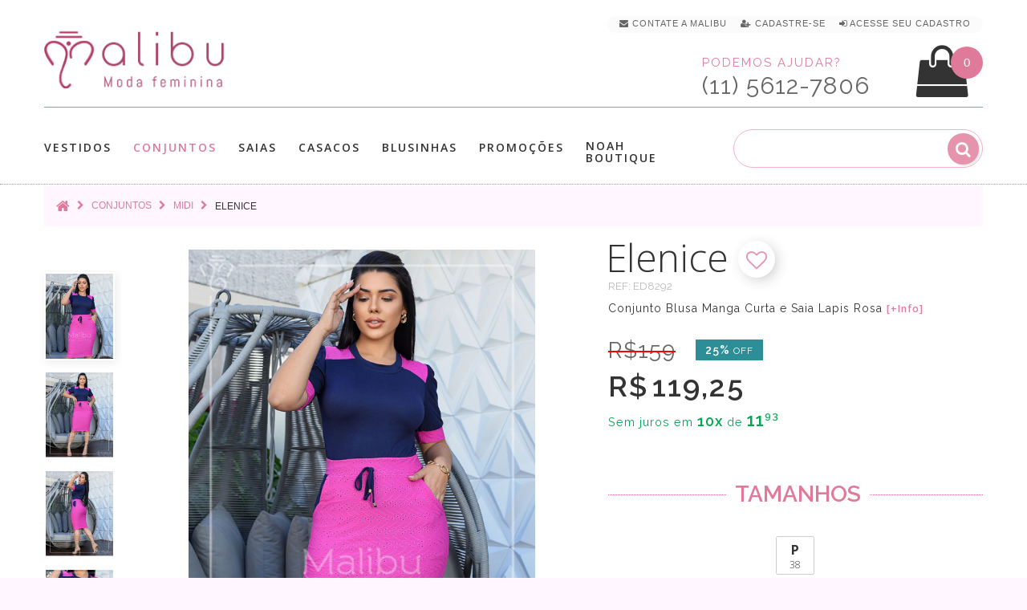

--- FILE ---
content_type: text/html; charset=utf-8
request_url: https://www.malibumodas.com.br/conjuntos/conjuntos-midi-moda-evangelica/elenice-conjunto-blusa-manga-curta-e-saia-lapis-rosa-chiclete
body_size: 16977
content:
<!DOCTYPE html>
<!--[if IE]><![endif]-->
<!--[if IE 8 ]>
<html dir="ltr" lang="pt-br" class="ie8"><![endif]-->
<!--[if IE 9 ]>
<html dir="ltr" lang="pt-br" class="ie9"><![endif]-->
<!--[if (gt IE 9)|!(IE)]><!-->
<html dir="ltr" lang="pt-br">
<!--<![endif]-->
<head>
    <meta charset="utf-8"/>
    <meta name="viewport" content="width=device-width, initial-scale=1, maximum-scale=1, user-scalable=0">

	
    <title>Elenice - Conjunto Blusa Manga Curta e Saia Lapis Rosa Chiclete |  Moda Evangelica </title>

	<script>var cdn_url='https://www.malibumodas.com.br';</script>
    <base href="https://www.malibumodas.com.br/"/>

	




			<link rel="canonical" href="https://www.malibumodas.com.br/elenice-conjunto-blusa-manga-curta-e-saia-lapis-rosa-chiclete" />

	
	
			<meta name="description" content="Elenice - Conjunto Blusa Manga Curta e Saia Lapis Rosa Chiclete no estilo moda evangélica, moda executiva e moda cristã modernas. Especialmente para você, mulher virtuosa."/>
	
    
	  <meta http-equiv="X-UA-Compatible" content="IE=edge">
    		<link href="https://www.malibumodas.com.br/image/catalog/favicon.png" rel="icon"/>
    
    		<meta property="og:site_name" content="Malibu" /><meta property="og:type" content="product" /><meta property="og:url" content="https://www.malibumodas.com.br/elenice-conjunto-blusa-manga-curta-e-saia-lapis-rosa-chiclete"/><meta property="og:image" content="https://www.malibumodas.com.br/image/cache/catalog/conjunto/Elenice/Elenice1-800x800.jpg" /><meta property="og:image:width" content="800"/><meta property="og:image:height" content="800"/><meta property="og:title" content="Conjunto Elenice"/><meta property="og:description" content="Conjunto Blusa Manga Curta e Saia Lapis Rosa | Moda Evangelica"/>    
		<!-- Google Tag Manager -->
		<script>(function(w,d,s,l,i){w[l]=w[l]||[];w[l].push({'gtm.start':
		new Date().getTime(),event:'gtm.js'});var f=d.getElementsByTagName(s)[0],
		j=d.createElement(s),dl=l!='dataLayer'?'&l='+l:'';j.async=true;j.src=
		'https://www.googletagmanager.com/gtm.js?id='+i+dl;f.parentNode.insertBefore(j,f);
		})(window,document,'script','dataLayer','GTM-WJVS8LD');</script>
		<!-- End Google Tag Manager -->


    <script src="https://www.malibumodas.com.br/catalog/view/javascript/jquery/jquery-2.1.1.min.js"></script>
    <link href="https://www.malibumodas.com.br/catalog/view/javascript/bootstrap/css/bootstrap.min.css" rel="stylesheet" media="screen"/>
    <script src="https://www.malibumodas.com.br/catalog/view/javascript/bootstrap/js/bootstrap.min.js"></script>
 <!--   <script src="https://www.malibumodas.com.br/catalog/view/javascript/jquery/datetimepicker/moment_bootstrap-datetimepicker.min.js"></script>-->
    <link href="https://www.malibumodas.com.br/catalog/view/javascript/jquery/owl-carousel/owl.carousel.css" rel="stylesheet">
	<link href="https://www.malibumodas.com.br/catalog/view/theme/theme633/stylesheet/magnificent.css" rel="stylesheet">
    <link href="https://www.malibumodas.com.br/catalog/view/theme/theme633/js/jquery.bxslider/jquery.bxslider.css" rel="stylesheet">
    <link href="https://www.malibumodas.com.br/catalog/view/theme/theme633/js/fancybox/jquery.fancybox.css" rel="stylesheet">

            <link href="catalog/view/javascript/jquery/magnific/magnific-popup.css" type="text/css" rel="stylesheet"
              media="screen"/>
            <link href="catalog/view/javascript/jquery/datetimepicker/bootstrap-datetimepicker.min.css" type="text/css" rel="stylesheet"
              media="screen"/>
    
    <script src="https://www.malibumodas.com.br/catalog/view/theme/theme633/js/common.js"></script>
    <script src="https://www.malibumodas.com.br/catalog/view/javascript/jquery/owl-carousel/owl.carousel.min.js"></script>


    <!--custom script-->
                        <script src="catalog/view/javascript/jquery/magnific/jquery.magnific-popup.min.js"></script>
                                <script src="catalog/view/javascript/jquery/datetimepicker/moment.js"></script>
                                <script src="catalog/view/javascript/jquery/datetimepicker/bootstrap-datetimepicker.min.js"></script>
            
    <script src="https://www.malibumodas.com.br/catalog/view/theme/theme633/js/device-jquery.mask.min.js"></script>


        <link href="https://www.malibumodas.com.br/catalog/view/theme/theme633/stylesheet/stylesheet.css" rel="stylesheet">

</head>
<body class="product-product-2269">

<!-- Google Tag Manager (noscript) -->
<noscript><iframe src="https://www.googletagmanager.com/ns.html?id=GTM-WJVS8LD"
height="0" width="0" style="display:none;visibility:hidden"></iframe></noscript>
<!-- End Google Tag Manager (noscript) -->

<p id="gl_path" class="hidden">theme633</p>
<div id="page">
    <header>
        <div class="container">
            <nav id="top-links" class="nav toggle-wrap">

                <a class="visible-xs toggle" href='#' title="Lista de looks favoritos"  style="margin-right: 7px;"><img src="https://www.malibumodas.com.br/image/catalog/mobile_top_heart.svg" alt="Lista de looks favoritos" style="width: 34px;"></a>
				<span class="wish-counter" style='top:-49px;'>0</span>


                <ul class="toggle_cont" style="padding: 0px 15px 5px 15px;background: #fbfbfb">

					<li class="hidden-xs"> <a href="/contato" title="Contate a Malibu" > <i class="fa fa-envelope"></i> <span>Contate a Malibu</span></a></li>


					
						<li> <a href="/cadastro" title="Cadastre-se" rel="nofollow"><i class="fa fa-user-plus"></i> <span>Cadastre-se</span></a> </li>
						<li> <a href="/login" title="Acesse seu Cadastro" rel="nofollow"><i class="fa fa-sign-in"></i> <span>Acesse seu Cadastro</span></a> </li>                    

					

					
					
					<li id="head_checkout_block" class="hidden-xs" style="display: none;"> <a href="https://www.malibumodas.com.br/index.php?route=checkout/checkout" title="Finalizar pedido atual" id="head_checkout" style="display: inline;"> <i class="fa fa-check checkout_link"></i> <span class="checkout_link">Finalizar pedido atual </span> </a>&nbsp;</li>

                </ul>
            </nav>

			<div class="button-top">
											</div>

			</div>
              <div class="container header_push">
                <div id="logo" class="logo">
                    
                        <h1><a href="/" title='Moda Evangelica'><img src="https://www.malibumodas.com.br/image/catalog/logo-home3.png" alt="Moda Evangelica" class="img-responsive" height="75" width="232"></a></h1>
                                    </div>

				

<div class="box-cart">
	  <script>cart_items_ch = new Array();</script>

<div id="cart"  data-toggle="tooltip" title="Ver Looks na Sacola" class="cart toggle-wrap">

	<button type="button" data-loading-text="Carregando..." class="toggle" id="cart_bt">
		<i class="fa fa-shopping-bag"></i>
		<strong>Sacola de Compras</strong>
		<span id="cart-total" class="cart-total">0 item(s) - 0.00</span>
		<span id="cart-total2" class="cart-total2">0</span>	</button>

	<img src="https://www.malibumodas.com.br/image/catalog/mobile_top_shopping-bag.svg" alt="Sacola de compras" class="shopping-bag-img visible-xs">

	<div class="pull-right toggle_cont">
	<ul>
		<li>
	  <div class="text-center cart_empty" >Sacola de Compras vazía</div>
	</li>
	  </ul>

  </div>
</div>
</div>

	<script>

			if(document.getElementById("cart-total2") != null) {

				if(document.getElementById("cart-total2").innerHTML >=1 && (location.href.indexOf('checkout/checkout') <=0 && location.href.indexOf('payment/pagseguro') <= 0 )) 
					document.getElementById("head_checkout_block").style.display='inline';
				
			}

	</script>

				<div class="phone hidden-xs" >
					<p><span class="phone_text number_font">Podemos ajudar?</span><BR><span class="phone_number number_font" id="contact_phone_link_header">(11) 5612-7806</span></p>
				</div>

				<hr>
            </div>
			
		<div id="stuck" class="stuck-menu">
			<div class="container">	
							<div id="tm_menu" class="nav__primary">
						<ul class="menu">
<li>
<a href="https://www.malibumodas.com.br/vestidos" title='Vestidos'>Vestidos</a>
<ul>
<li>
<a href="https://www.malibumodas.com.br/vestidos-jeans-moda-evangelica" title='Jeans'>Jeans</a>
</li>
<li>
<a href="https://www.malibumodas.com.br/vestidos-renda-moda-evangelica" title='Renda'>Renda</a>
</li>
<li>
<a href="https://www.malibumodas.com.br/vestidos-tubinho-moda-evangelica" title='Tubinho'>Tubinho</a>
</li>
<li>
<a href="https://www.malibumodas.com.br/vestidos-longo-moda-evangelica" title='Longo'>Longo</a>
</li>
<li>
<a href="https://www.malibumodas.com.br/vestidos-midi-moda-executiva" title='Midi'>Midi</a>
</li>
<li>
<a href="https://www.malibumodas.com.br/vestidos-gode-moda-evangelica" title='Godê'>Godê</a>
</li>
<li>
<a href="https://www.malibumodas.com.br/vestidos-sino-moda-evangelica" title='Sino'>Sino</a>
</li>
<li>
<a href="https://www.malibumodas.com.br/vestidos-evase-moda-evangelica" title='Evasê'>Evasê</a>
</li>
<li>
<a href="https://www.malibumodas.com.br/Salopetes-moda-evangelica" title='Salopete'>Salopete</a>
</li>

</ul>

</li>
<li>
<a href="https://www.malibumodas.com.br/conjuntos" class="active" title='Conjuntos'>Conjuntos</a>
<ul>
<li>
<a href="https://www.malibumodas.com.br/conjunto-saia-Longa" title='Longa'>Longa</a>
</li>
<li>
<a href="https://www.malibumodas.com.br/conjuntos-midi-moda-evangelica" class="active" title='Midi'>Midi</a>
</li>
<li>
<a href="https://www.malibumodas.com.br/conjuntos-lapis-moda-crista" title='Lápis'>Lápis</a>
</li>
<li>
<a href="https://www.malibumodas.com.br/conjuntos-gode-moda-executiva" title='Godê'>Godê</a>
</li>
<li>
<a href="https://www.malibumodas.com.br/blusinhas-conjuntos-jeans-moda-evangelica" title='Jeans'>Jeans</a>
</li>
<li>
<a href="https://www.malibumodas.com.br/conjuntos-sino-moda-evangelica" title='Sino'>Sino</a>
</li>
<li>
<a href="https://www.malibumodas.com.br/conjuntos-evase-moda-evangelica" title='Evasê'>Evasê</a>
</li>
<li>
<a href="https://www.malibumodas.com.br/conjuntos-jardineira-moda-evangelica" title='Salopete'>Salopete</a>
</li>

</ul>

</li>
<li>
<a href="https://www.malibumodas.com.br/saias" title='Saias'>Saias</a>
<ul>
<li>
<a href="https://www.malibumodas.com.br/saias-midi-moda-evangelica" title='Midi'>Midi</a>
</li>
<li>
<a href="https://www.malibumodas.com.br/index.php?route=product/category&amp;path=111" title='Evasê'>Evasê</a>
</li>
<li>
<a href="https://www.malibumodas.com.br/saias-gode-moda-evangelica" title='Godê'>Godê</a>
</li>
<li>
<a href="https://www.malibumodas.com.br/saias-lapis-roupa-evangelica" title='Lapis'>Lapis</a>
</li>
<li>
<a href="https://www.malibumodas.com.br/saias-sino-moda-executiva" title='Sino'>Sino</a>
</li>
<li>
<a href="https://www.malibumodas.com.br/saias-longa-moda-evangelica" title='Longa'>Longa</a>
</li>
<li>
<a href="https://www.malibumodas.com.br/saias-jeans-moda-evangelica" title='Jeans'>Jeans</a>
</li>

</ul>

</li>
<li>
<a href="https://www.malibumodas.com.br/casacos" title='Casacos'>Casacos</a>
<ul>
<li>
<a href="https://www.malibumodas.com.br/colete-roupas-evangelicas" title='Colete'>Colete</a>
</li>
<li>
<a href="https://www.malibumodas.com.br/casacos-blazers-roupas-evangelicas" title='Blazer'>Blazer</a>
</li>
<li>
<a href="https://www.malibumodas.com.br/casacos-jaqueta-roupas-evangelicas" title='Jaqueta'>Jaqueta</a>
</li>

</ul>

</li>
<li>
<a href="https://www.malibumodas.com.br/blusinhas" title='Blusinhas'>Blusinhas</a>
<ul>
<li>
<a href="https://www.malibumodas.com.br/blusinhas-manga-curta-moda-executiva" title='Manga curta'>Manga curta</a>
</li>
<li>
<a href="https://www.malibumodas.com.br/blusinhas-manga-longa-moda-evangelica" title='Manga longa'>Manga longa</a>
</li>
<li>
<a href="https://www.malibumodas.com.br/blusinhas-camisa-moda-evangelica" title='Camisa'>Camisa</a>
</li>

</ul>

</li>
<li>
<a href="https://www.malibumodas.com.br/Promocoes" title='Promoções'>Promoções</a>

</li>
<li>
<a href="https://www.malibumodas.com.br/Noah Boutique" title='Noah Boutique'>Noah Boutique</a>

</li>

</ul>
						<div class="clear">
					</div>
				</div>
						<div id="search" class="search">
	<input type="text" name="search" value="" placeholder="" style="background:none;" autocomplete="off"  /><input type="checkbox" name="description" value="1" id="description1" style="display:none" checked><button type="button" class="button-search"><i class="fa fa-search"></i></button>
</div>			</div>
        </div>

                    <div class="container">
                <div id="menu-gadget" class="menu-gadget" >
                    <ul class="menu">
<li>
<a href="https://www.malibumodas.com.br/vestidos" title='Vestidos'>Vestidos</a>
<ul>
<li>
<a href="https://www.malibumodas.com.br/vestidos-jeans-moda-evangelica" title='Jeans'>Jeans</a>
</li>
<li>
<a href="https://www.malibumodas.com.br/vestidos-renda-moda-evangelica" title='Renda'>Renda</a>
</li>
<li>
<a href="https://www.malibumodas.com.br/vestidos-tubinho-moda-evangelica" title='Tubinho'>Tubinho</a>
</li>
<li>
<a href="https://www.malibumodas.com.br/vestidos-longo-moda-evangelica" title='Longo'>Longo</a>
</li>
<li>
<a href="https://www.malibumodas.com.br/vestidos-midi-moda-executiva" title='Midi'>Midi</a>
</li>
<li>
<a href="https://www.malibumodas.com.br/vestidos-gode-moda-evangelica" title='Godê'>Godê</a>
</li>
<li>
<a href="https://www.malibumodas.com.br/vestidos-sino-moda-evangelica" title='Sino'>Sino</a>
</li>
<li>
<a href="https://www.malibumodas.com.br/vestidos-evase-moda-evangelica" title='Evasê'>Evasê</a>
</li>
<li>
<a href="https://www.malibumodas.com.br/Salopetes-moda-evangelica" title='Salopete'>Salopete</a>
</li>

</ul>

</li>
<li>
<a href="https://www.malibumodas.com.br/conjuntos" class="active" title='Conjuntos'>Conjuntos</a>
<ul>
<li>
<a href="https://www.malibumodas.com.br/conjunto-saia-Longa" title='Longa'>Longa</a>
</li>
<li>
<a href="https://www.malibumodas.com.br/conjuntos-midi-moda-evangelica" class="active" title='Midi'>Midi</a>
</li>
<li>
<a href="https://www.malibumodas.com.br/conjuntos-lapis-moda-crista" title='Lápis'>Lápis</a>
</li>
<li>
<a href="https://www.malibumodas.com.br/conjuntos-gode-moda-executiva" title='Godê'>Godê</a>
</li>
<li>
<a href="https://www.malibumodas.com.br/blusinhas-conjuntos-jeans-moda-evangelica" title='Jeans'>Jeans</a>
</li>
<li>
<a href="https://www.malibumodas.com.br/conjuntos-sino-moda-evangelica" title='Sino'>Sino</a>
</li>
<li>
<a href="https://www.malibumodas.com.br/conjuntos-evase-moda-evangelica" title='Evasê'>Evasê</a>
</li>
<li>
<a href="https://www.malibumodas.com.br/conjuntos-jardineira-moda-evangelica" title='Salopete'>Salopete</a>
</li>

</ul>

</li>
<li>
<a href="https://www.malibumodas.com.br/saias" title='Saias'>Saias</a>
<ul>
<li>
<a href="https://www.malibumodas.com.br/saias-midi-moda-evangelica" title='Midi'>Midi</a>
</li>
<li>
<a href="https://www.malibumodas.com.br/index.php?route=product/category&amp;path=111" title='Evasê'>Evasê</a>
</li>
<li>
<a href="https://www.malibumodas.com.br/saias-gode-moda-evangelica" title='Godê'>Godê</a>
</li>
<li>
<a href="https://www.malibumodas.com.br/saias-lapis-roupa-evangelica" title='Lapis'>Lapis</a>
</li>
<li>
<a href="https://www.malibumodas.com.br/saias-sino-moda-executiva" title='Sino'>Sino</a>
</li>
<li>
<a href="https://www.malibumodas.com.br/saias-longa-moda-evangelica" title='Longa'>Longa</a>
</li>
<li>
<a href="https://www.malibumodas.com.br/saias-jeans-moda-evangelica" title='Jeans'>Jeans</a>
</li>

</ul>

</li>
<li>
<a href="https://www.malibumodas.com.br/casacos" title='Casacos'>Casacos</a>
<ul>
<li>
<a href="https://www.malibumodas.com.br/colete-roupas-evangelicas" title='Colete'>Colete</a>
</li>
<li>
<a href="https://www.malibumodas.com.br/casacos-blazers-roupas-evangelicas" title='Blazer'>Blazer</a>
</li>
<li>
<a href="https://www.malibumodas.com.br/casacos-jaqueta-roupas-evangelicas" title='Jaqueta'>Jaqueta</a>
</li>

</ul>

</li>
<li>
<a href="https://www.malibumodas.com.br/blusinhas" title='Blusinhas'>Blusinhas</a>
<ul>
<li>
<a href="https://www.malibumodas.com.br/blusinhas-manga-curta-moda-executiva" title='Manga curta'>Manga curta</a>
</li>
<li>
<a href="https://www.malibumodas.com.br/blusinhas-manga-longa-moda-evangelica" title='Manga longa'>Manga longa</a>
</li>
<li>
<a href="https://www.malibumodas.com.br/blusinhas-camisa-moda-evangelica" title='Camisa'>Camisa</a>
</li>

</ul>

</li>
<li>
<a href="https://www.malibumodas.com.br/Promocoes" title='Promoções'>Promoções</a>

</li>
<li>
<a href="https://www.malibumodas.com.br/Noah Boutique" title='Noah Boutique'>Noah Boutique</a>

</li>

</ul>
                </div>
            </div>
        
        

		<script>

			var customer_first_name='',
				customer_mail = '',
				customer_id = '',
				customer_phone = '';

		</script>


		<script>

			function initFreshChat() {

				window.fcWidget.init({
					config: {"disableNotifications": true},
					token: "4ffe5a42-479d-4cd8-8866-d2b6515f9956",
					host: "https://wchat.freshchat.com"});


				window.fcWidget.user.setProperties({
					firstName: customer_first_name,
					email: customer_mail,
					phone: customer_phone,
					phoneCountry: 55,
					setExternalId: customer_id
					//	  "plan": "Estate",
					//	  "status": "Active",
					//	  "Last Payment": "12th August"
				});


	/*
				window.fcWidget.user.clear().then(function() {
				  console.log('User cleared');
				  }, function() {
					console.log("User Not cleared");
				  });
	*/
			}


			function initialize(i,t){
				var e;i.getElementById(t)?initFreshChat():((e=i.createElement("script")).id=t,e.async=!0,e.src="https://wchat.freshchat.com/js/widget.js",e.onload=initFreshChat,i.head.appendChild(e))
			}


			function initiateCall(){
				initialize(document,"freshchat-js-sdk")
			}

				window.addEventListener ? window.addEventListener("load",initiateCall,!1) : window.attachEvent("load",initiateCall,!1);



		</script>



<!--
				<div class="visible-xs" style="position:fixed;right:10px;bottom:10px;z-index:99;opacity:0.85">
					<a href="javascript:if(confirm('Enviar um whatsapp para a Malibu?')){location.href='https://api.whatsapp.com/send?text=Ola%2C&phone=551156127806'}" id="phone_link_m" title='Enviar um Whatsapp para a Malibu'><img src="https://www.malibumodas.com.br/image/catalog/whatsapp_icon.svg" alt='Envia um Whatsapp para a Malibu' style="width: 40px; height: 40px"/></a>
				</div>
-->

  </header>


<script>

	dataLayer.push({'product-id':'[\'2269\']'});
	dataLayer.push({'product-id-g':'2269'});
	dataLayer.push({'product-name':'Elenice'});
	dataLayer.push({'product-price':'159.00'});


</script>


<div class="container">

    <ul class="breadcrumb" itemscope itemtype="http://schema.org/BreadcrumbList">
                    <li itemprop="itemListElement" itemscope itemtype="http://schema.org/ListItem">
                <a itemprop="item"  href="https://www.malibumodas.com.br/index.php?route=common/home"><i class="fa fa-home"></i></a>
				<meta itemprop="name" content="Home" />
				<meta itemprop="position" content="1" />
            </li>
                    <li itemprop="itemListElement" itemscope itemtype="http://schema.org/ListItem">
                <a itemprop="item"  href="https://www.malibumodas.com.br/conjuntos">Conjuntos</a>
				<meta itemprop="name" content="Conjuntos" />
				<meta itemprop="position" content="2" />
            </li>
                    <li itemprop="itemListElement" itemscope itemtype="http://schema.org/ListItem">
                <a itemprop="item"  href="https://www.malibumodas.com.br/conjuntos/conjuntos-midi-moda-evangelica">Midi</a>
				<meta itemprop="name" content="Midi" />
				<meta itemprop="position" content="3" />
            </li>
                    <li itemprop="itemListElement" itemscope itemtype="http://schema.org/ListItem">
                <a itemprop="item"  href="https://www.malibumodas.com.br/conjuntos/conjuntos-midi-moda-evangelica/elenice-conjunto-blusa-manga-curta-e-saia-lapis-rosa-chiclete">Elenice</a>
				<meta itemprop="name" content="Elenice" />
				<meta itemprop="position" content="4" />
            </li>
            </ul>

    <div class="row">
        
        



        <div class="col-sm-12 product_page" id="content" itemscope itemtype="http://schema.org/Product">		
		<link itemprop="url" href='https://www.malibumodas.com.br/elenice-conjunto-blusa-manga-curta-e-saia-lapis-rosa-chiclete' />

			<div class="row product-content-columns">
                <!-- Content left -->
                <div class="col-lg-7 product_page-left">
                    <!-- product image -->

					<a href="javascript:wishlist.add('2269');" id="wish_show_link2" class="product-others product-others-icon" data-toggle="tooltip" title="Adicionar aos Looks Favoritos" style="position: absolute;z-index: 98;right: 25px; top: 10px;display:none"><i class="fa fa-heart-o gtm_add_wish" onclick="$(this).removeClass('fa-heart-o');$(this).addClass('fa-heart')"></i></a>


					<a href="javascript:show_video();" class="product-others product-others-icon" data-toggle="tooltip" title="Ver v&iacute;deo" id="video_show_link2" style="display:none;position: absolute;z-index: 99;right: 25px; top: 60px;"><i class="fa fa-video-camera"></i></a>

                    <div id="default_gallery" class="product-gallery">
                                                                                    <div class="image-thumb">
                                    <ul id="image-additional" class="image-additional">

                                        
                                            <li>
                                                <a href="#" title="Foto do produto" data-image="https://www.malibumodas.com.br/image/cache/catalog/conjunto/Elenice/Elenice1-800x800.jpg">
                                                    <img src="https://www.malibumodas.com.br/image/cache/catalog/conjunto/Elenice/Elenice1-800x800.jpg" alt="Foto do produto" class="thumb-imgs" style="padding:2px">
                                                </a>
                                            </li>

                                        
                                        
                                            <li>
                                                <a href="#" title="Foto do produto" data-image="https://www.malibumodas.com.br/image/cache/catalog/conjunto/Elenice/Elenice2-800x800.jpg">
                                                    <img src="https://www.malibumodas.com.br/image/cache/catalog/conjunto/Elenice/Elenice2-150x188.jpg" alt="Foto do produto" class="thumb-imgs" style="padding:2px"></a>
                                            </li>

                                        
                                            <li>
                                                <a href="#" title="Foto do produto" data-image="https://www.malibumodas.com.br/image/cache/catalog/conjunto/Elenice/Elenice4-800x800.jpg">
                                                    <img src="https://www.malibumodas.com.br/image/cache/catalog/conjunto/Elenice/Elenice4-150x188.jpg" alt="Foto do produto" class="thumb-imgs" style="padding:2px"></a>
                                            </li>

                                        
                                            <li>
                                                <a href="#" title="Foto do produto" data-image="https://www.malibumodas.com.br/image/cache/catalog/conjunto/Elenice/Elenice5-800x800.jpg">
                                                    <img src="https://www.malibumodas.com.br/image/cache/catalog/conjunto/Elenice/Elenice5-150x188.jpg" alt="Foto do produto" class="thumb-imgs" style="padding:2px"></a>
                                            </li>

                                        
                                            <li>
                                                <a href="#" title="Foto do produto" data-image="https://www.malibumodas.com.br/image/cache/catalog/conjunto/Elenice/Elenice3-800x800.jpg">
                                                    <img src="https://www.malibumodas.com.br/image/cache/catalog/conjunto/Elenice/Elenice3-150x188.jpg" alt="Foto do produto" class="thumb-imgs" style="padding:2px"></a>
                                            </li>

                                        
                                    </ul>
                                </div>
                            

<!--PRODUCT IMAGES-->
                            
								<div id="product-image" class="product-image">

                                    <div class="magnificent-wrap">
                                        <div class="magnificent" data-magnificent="product-image">
                                            <div class="polaroid">
                                                <div class="inner">
                                                    <img src="https://www.malibumodas.com.br/image/cache/catalog/conjunto/Elenice/Elenice1-800x800.jpg" alt="Elenice"/>
                                                </div>
                                            </div>
                                        </div>
                                    </div>

                                    <div class="magnificent-viewport-wrap">
                                        <div data-magnificent-viewport="product-image">
                                            <div class="inner">
                                                <img itemprop="image" src="https://www.malibumodas.com.br/image/cache/catalog/conjunto/Elenice/Elenice1-800x800.jpg" alt="Elenice"/>
                                            </div>
                                        </div>
                                    </div>

                                    <script class="source">
                                        $(function () {
                                            $('#product-image [data-magnificent]').magnificent();
                                        });
                                    </script>
                                </div>
                                                                        </div>


                    
                                
						<div id="full_gallery" itemscope itemtype="http://schema.org/ImageGallery">

						  <meta itemprop="image" content="https://www.malibumodas.com.br/image/cache/catalog/conjunto/Elenice/Elenice1-800x800.jpg">

                            <ul id="gallery">
                                                                    <li>
										<a href="https://www.malibumodas.com.br/image/cache/catalog/conjunto/Elenice/Elenice1-800x800.jpg" data-something="something" data-another-thing="anotherthing"></a>
										<img src="https://www.malibumodas.com.br/image/cache/catalog/conjunto/Elenice/Elenice1-800x800.jpg" title="Elenice" alt="Elenice"/>
                                    </li>
                                                                    <li>
										<img itemprop="thumbnailUrl" src="https://www.malibumodas.com.br/image/cache/catalog/conjunto/Elenice/Elenice2-800x800.jpg" alt="Elenice"/>
                                    </li>
                                                                    <li>
										<img itemprop="thumbnailUrl" src="https://www.malibumodas.com.br/image/cache/catalog/conjunto/Elenice/Elenice4-800x800.jpg" alt="Elenice"/>
                                    </li>
                                                                    <li>
										<img itemprop="thumbnailUrl" src="https://www.malibumodas.com.br/image/cache/catalog/conjunto/Elenice/Elenice5-800x800.jpg" alt="Elenice"/>
                                    </li>
                                                                    <li>
										<img itemprop="thumbnailUrl" src="https://www.malibumodas.com.br/image/cache/catalog/conjunto/Elenice/Elenice3-800x800.jpg" alt="Elenice"/>
                                    </li>
                                
                            </ul>
						</div>

						
					  					</div>




<!-- Content right -->
                <div class="col-lg-5 product_page-right">
                    <div class="general_info product-info">
						<div class="product-title" style="display:inline"><span itemprop="name">Elenice</span> 


							<a href="javascript:wishlist.add('2269');" class="product-others product-others-icon" data-toggle="tooltip"  id="wish_show_link" title="Adicionar aos Looks Favoritos" style="position:relative;top:5px;display:none"><i class="fa fa-heart-o gtm_add_wish" onclick="$(this).removeClass('fa-heart-o');$(this).addClass('fa-heart')" style="position: relative;left: 0px;top: -5px;"></i></a>

							<a href="javascript:show_video();" class="product-others product-others-icon" data-toggle="tooltip" title="Ver v&iacute;deo" id="video_show_link" style="display:none;position:relative;top:5px;"><i class="fa fa-video-camera" style="position: relative;left: 0px;top: -5px;"></i></a>


						</div>

						<script>product_name='Elenice'</script>

						 <div class="product-details">
							<div class="text_small number_font" style="letter-spacing:0px;color:#bababa" >REF: <span itemprop="sku">ED8292</span></div>
							<meta itemprop="productID" content="2269" />
							<meta itemprop="brand" content="Malibu">
							<meta itemprop="description" content="Esse lindo conjunto é composto por 2 peças, a blusinha é manga curta e confeccionada em tecido malha suede, a saia é no estilo lápis com comprimento no joelho, confeccionada em tecido malha laise, possui um charme de cordão na cintura e bolsos laterais em 2 composição de cores (Azul Marinho com Rosa Chiclete)." />

							<div class="model_description number_font">Conjunto Blusa Manga Curta e Saia Lapis Rosa 
							<a href="javascript:show_sizes(1);" class="product-btn-add product-others text_question" data-toggle="tooltip" title="Ver mais informa&ccedil;&otilde;es">[+Info]</a></div>


																	<div class="price-section" style="margin-top:30px;" itemprop="offers" itemscope itemtype="http://schema.org/Offer">


										<meta itemprop="price" content = "119.25">
										<meta itemprop="priceCurrency" content="BRL">
										<meta itemprop="availability" content="http://schema.org/OutOfStock"/>
										<meta itemprop="itemCondition" content="http://schema.org/NewCondition" />
										<meta itemprop="url" content="https://www.malibumodas.com.br/elenice-conjunto-blusa-manga-curta-e-saia-lapis-rosa-chiclete">


											<span class="price-old-line"><span class="price-old" style="margin:0px 10px 0px 0px;font-size:28px; position:relative; top:2px;">R$159</span></span> <span style="padding: 5px 12px 5px 12px; margin-left: 10px; background: #2d8e98; font-size: 14px;font-weight: 600; color: #FFF;position: relative; top: -3px;" class="number_font">25% <span style='font-size:12px;font-weight:400;'>OFF</span></span><BR><BR>
											<span class="prod-price">R$<b style='font-size: 12px;'> </b>119,25</span> 

											<p style="font-size:90%;margin-top:12px;color: #00a650;" class="money-amount">


											Sem juros em <span style="font-size:18px;font-weight:600">10x</span> de <span style="font-size:22px;font-weight:600;">11,93</span>

											</p><BR><BR>


									 </div>


								
							</div>

															<div style="margin-bottom:10px; text-align:center">

									<span class="product_or" style="margin-left:8px; padding:10px;">TAMANHOS</span>

								</div>

													</div>


                    <div id="product">



<!-- Product options -->
									<div class="product-options text-center">

							
																	<div class="form-group required" id="prod-options" style="margin-bottom:0px;">


										<div class="options-select" style="padding-bottom:10px;padding-top:10px;">
										 <script>size_chosen = false;</script>

												
													
													   <!--Hide if boletos have taken  -->

														<input type="radio" id="pro_6011" name="option[1533]" value="6011"/>

														<button onclick="size_chosen = true;document.getElementById('pro_6011').checked=true;change_bg_color('prod-options','form-group required');prod_select_br_switch('pro_',6011);qtd_warning(10,'P 38')">
															<span class="select-square" id="sq_pro_6011"> 

															 <span style='position: relative;top: 8px;'><span style='font-weight:700;'>P</span><BR><span style='font-size:12px;'>38</span></span>
															</span>
														</button>
													
												
												<br><a href='javascript:show_sizes(0);' title='Medidas de cada tamanho' id='discover_size' class='product-btn-add product-others text_question' style='display:none; margin-top:15px; font-size: 13px;'>Tabela de Medidas <img src='https://www.malibumodas.com.br/image/catalog/_geral/fita_metrica5.png' style='margin-left: 5px;'></a>
										</div>

									</div>

								
							


							<div style="margin-top:10px"></div>
							<div class="prod_buttons_sec text-center">
								<input type="hidden" name="quantity" value="1" id="input-quantity" class="form-control"/>
								<input type="hidden" name="product_id" value="2269"/>


								<span style="position:relative;top:33px;font-size:16px;display:none;">Em Estoque</span>


																	<div id="product_bt_div">
										<button type="button" id="button-checkout" data-loading-text="Carregando..." class="btn buy-btn gtm_addtocart" style="font-size:26px; font-weight:500; min-width:250px;">COMPRAR</button><BR><BR><BR>

									</div>


									<div class="space"></div><span class="product_or" style="margin-left:5px; padding:10px;">FRETE</span>


								
								<a id="size_tab"></a><BR>

								<BR>

							</div>
						</div>

<!--Calculo frete-->



													
							<div style="display:inline-block;width: 100%;" id="frete_block" class="text-center">

								<div style='font: 600 14px/14px "Open Sans",sans-serif;' class="add-secund"><i class="fa fa-truck frete-truck add-secund" style="vertical-align: top; transform: rotateY(180deg);"></i><!-- Calcule o Frete e Prazos de entrega--> CONSULTE PRE&Ccedil;OS E PRAZOS</div>

								  <div>
									<div class="col-lg-4 col-lg-offset-4 col-md-4 col-md-offset-4 col-sm-4 col-sm-offset-4 col-xs-2 col-xs-offset-3">
										<input type="tel" onkeypress="nums(event,this);" onkeyup="calcula_CEP(this);" value="" id="input-frete"  maxlength="9" style="border:1px solid #c0c0c0;" placeholder="Digite o CEP">
										<div id="frete-loading" style="display:none; white-space:nowrap; position: relative; left: -25px;" class="frete-text-loading"></div>
									</div>
									<input type="hidden" value='03220,03298' id="input-frete-contratos">
									<input type="hidden" value='04447021' id="input-frete-origem">
									<input type="hidden" value='Calculando para:' id="frete-text-loading">
									<input type="hidden" value='2' id="frete-days">
									<input type="hidden" value='19.90' id="frete-price-min">
									<input type="hidden" value='499' id="frete-price-free">


									<button type="button" id="button-frete" style="display:none"></button>

									<script>var cep_last='';var contratos_nomes = {'cont_03220':'Sedex','cont_03298':'PAC',};</script>								</div>
							</div>


							<BR><BR>
							<div id="frete-values" class="frete-text">	</div>

											
					<BR><BR>
				 
				</div>


				<div class="text-center"><span class="product_or" style="padding:10px;">COMPARTILHE</span></div>


					<div  id="social_share" style="margin-top:-10px">


							<div style="padding-top:25px;text-align:center;">

								<a href='https://www.facebook.com/sharer/sharer.php?u=www.malibumodas.com.br%2Fconjuntos%2Fconjuntos-midi-moda-evangelica%2Felenice-conjunto-blusa-manga-curta-e-saia-lapis-rosa-chiclete' title="Compartilhar no Facebook" target="_blank" rel="noopener" onclick="window.open(this.href,'','scrollbars=4,width=580,height=650');return false;"><span  class="product-btn-add product-others" data-toggle="tooltip" data-original-title="Compartilhe no Facebook"><i class="fa fa-facebook" style="color:#4267B2;"></i></span></a>

								<a href='https://api.whatsapp.com/send?text=https%3A%2F%2Fwww.malibumodas.com.br%2Fconjuntos%2Fconjuntos-midi-moda-evangelica%2Felenice-conjunto-blusa-manga-curta-e-saia-lapis-rosa-chiclete' title="Compartilhar no Whatsapp" target="_blank" rel="noopener"><span class="product-btn-add product-others visible-xs" data-toggle="tooltip" data-original-title="Compartilhe no Whatsapp"><i class="fa fa-whatsapp" style="color:#00E676;"></i></span></a>

								<a href='https://twitter.com/intent/tweet?url=https%3A%2F%2Fwww.malibumodas.com.br%2Fconjuntos%2Fconjuntos-midi-moda-evangelica%2Felenice-conjunto-blusa-manga-curta-e-saia-lapis-rosa-chiclete&hashtags=modaevangelica,modaexecutiva,modacrista,evangelicamoderna,lookevangelico,modafeminina,lookinspiracao,paolasantana,mulhervirtuosa,mulhercrista' title="Compartilhar no Twitter" target="_blank" rel="noopener" onclick="window.open(this.href,'','scrollbars=4,width=400,height=420');return false;"><span class="product-btn-add product-others" data-toggle="tooltip" data-original-title="Compartilhe no Twitter"><i class="fa fa-twitter" style="color:#1DA1F2;"></i></span></a>

								<a href='https://pinterest.com/pin/create/button/?url=www.malibumodas.com.br%2Fconjuntos%2Fconjuntos-midi-moda-evangelica%2Felenice-conjunto-blusa-manga-curta-e-saia-lapis-rosa-chiclete&media=https%3A%2F%2Fwww.malibumodas.com.br%2Fimage%2Fcache%2Fcatalog%2Fconjunto%2FElenice%2FElenice1-800x800.jpg&description=Malibu+%7C+Elenice+-+Conjunto+Blusa+Manga+Curta+e+Saia+Lapis+Rosa' title="Compartilhar no Pinterest" target="_blank" rel="noopener" onclick="window.open(this.href,'','scrollbars=4,width=600,height=600');return false;"><span style="border:none" class="product-btn-add product-others" data-toggle="tooltip" data-original-title="Compartilhe no Pinterest"><i class="fa fa-pinterest" style="color:#BD081C;"></i></span></a>

							</div>

						</div>


					<span class="visible-xs"><BR></span>

			</div>



		  <script>


			if($(window).width() <=479)
				$('#wish_show_link2').show();
			else
				$('#wish_show_link').show();


			function sizes_store(option_size){

				  $.ajax({
					url: 'index.php?route=product/product/size_store',
					type: 'post',
					data: "product_id=2269&product_name=Elenice&product_price=119.25&option_size=" +option_size ,
					dataType: 'json',

					success:function(json){

					  sizes_str = '';


						$.each(json, function(key, value){
							sizes_str =  key + ":" + value + ' / ' + sizes_str;
						});

					  $.cookie('sizes_stored', sizes_str, { expires: 30, path: '/' });

					},
				});
		}


			function qtd_warning(qtd_stock,option_size){


				size_last_picked = option_size;


				if(qtd_stock <= 3 ){


					if(typeof(timer) != 'undefined'){
						clearTimeout(timer);
						$('.alert-info').addClass('fadeOut')
					}

					plural = qtd_stock > 1 ? "s" : "";

					$('#content').parent().before('<div class="alert alert-info" style="background:#03A9F4"><i class="fa fa-exclamation-triangle"></i>Apenas <span class="warning_msg">' +qtd_stock +'</span> pe&ccedil;a' +plural+ ' ' +option_size +' no estoque. Garanta a sua!<button type="button" class="close fa fa-times-circle" data-dismiss="alert"></button></div>');
					timer = setTimeout(function () {$('.alert-info').addClass('fadeOut');}, 5000);
				}

				else{

					if(typeof(timer) != 'undefined')
						clearTimeout(timer);

					$('.alert-info').addClass('fadeOut')

				}
			} 




			$('#input-frete').mask('00000-000');
			cep_last='';

			function calcula_CEP(cep) {


				if(cep.value.length >=9 && cep_last != cep.value){

						cep_last= cep.value;
						document.getElementById("button-frete").click();
						document.getElementById("button-frete").blur();
				 }else
					return false;

			}



			function show_video(){

				var aTag = $("a[id='size_tab']");

				$('html,body').animate({scrollTop: aTag.offset().top+100},'slow');

				var els = document.querySelectorAll("a[href='#tab-video']");
				
				if ("undefined" !== typeof els[0]) 
						els[0].click();
			}


			function show_sizes(a){

				var aTag = $("a[id='size_tab']");


				$('html,body').animate({scrollTop: aTag.offset().top+150},'slow');


				if(a===0)
					var els = document.querySelectorAll("a[href='#tab-specification']");
				else
					var els = document.querySelectorAll("a[href='#tab-description']");

				if ("undefined" !== typeof els[0]) 
						els[0].click();
			}


		</script>




                                            </div>

                </div>
            </div>

            <div class="product_tabs">
                <ul class="nav nav-tabs">

                                            <li>
                            <a href="#tab-specification" title="Tabela de medidas" data-toggle="tab"><i class="fa fa-scissors text_color_main" style="font-size:22px; opacity:.8; vertical-align: middle; position:relative; top: -2px;"></i> &nbsp;Tabela de medidas<i class="fa fa-angle-down visible-xs" style="float:right;font-size: 26px;"></i></a>
                			<script>$('#discover_size').show();</script>

						</li>


					

                    

											<li class="active">
							<a href="#tab-description" title="Descrição do Look" data-toggle="tab"><i class="fa fa-info-circle text_color_main" style="font-size:22px; opacity:.8; vertical-align: middle; position:relative; top: -2px;"></i> &nbsp;Descrição do Look<i class="fa fa-angle-down visible-xs" style="float:right;font-size: 26px;"></i></a>
						</li>
                    
                </ul>


                <div class="tab-content" style="margin-top: 18px;">

				<span class="visible-xs"><BR></span>

                                        <!-- Product description -->
                     <div id="tab-description" class="tab-pane active product-desc product-section number_font" style="font-size: 14px; letter-spacing: 1px;padding:8px;">
                        <p>Esse lindo conjunto é composto por 2 peças, a blusinha é manga curta e confeccionada em tecido malha suede, a saia é no estilo lápis com comprimento no joelho, confeccionada em tecido malha laise, possui um charme de cordão na cintura e bolsos laterais em 2 composição de cores (Azul Marinho com Rosa Chiclete).<br></p><!--
						<BR><BR>

						Nossos modelos de <b>Conjuntos</b> s&atilde;o confeccionados com os mais finos tecidos e pedrarias. Nossa equipe de profissionais &eacute; especializada no que h&aacute; de mais moderno no <b>mundo fashion</b>, dispondo de um ateli&ecirc; em alta costura para desenvolver looks exuberantes, cuidando dos m&iacute;nimos detalhes para que cada pe&ccedil;a possa real&ccedil;ar e valorizar a identidade da mulher virtuosa.<BR><BR>


						As tend&ecirc;ncias da <b>moda executiva</b>, <b>moda evang&eacute;lica</b> e <b>moda crist&atilde;</b> est&atilde;o sempre evoluindo, e por este motivo a <u>Malibu | Moda Evangelica</u> est&aacute; todos os dias planejando e produzindo o que h&aacute; de melhor no universo da <b>moda feminina</b>, oferecendo acesso f&aacute;cil e r&aacute;pido a  uma <b>loja online</b> onde se possa comprar roupas de qualidade com seguran&ccedil;a.

						<BR><BR><i><b>{</b>As roupas v&atilde;o al&eacute;m de simples vestimentas, elas deixam as pessoas de bem consigo mesmas<b>}</b></i>-->

					
						<div class="product-tags"><BR><BR><BR>
							<i class="fa fa-tags"></i> 
							
							  								
								<a href="index.php?route=product/search&description=1&sort=p.quantity&order=DESC&search=conjunto" rel="nofollow" title="conjunto">conjunto</a>

							  
							
							  								
								<a href="index.php?route=product/search&description=1&sort=p.quantity&order=DESC&search=malha+suede" rel="nofollow" title="malha suede">malha suede</a>

							  
							
							  								
								<a href="index.php?route=product/search&description=1&sort=p.quantity&order=DESC&search=saia+lapis" rel="nofollow" title="saia lapis">saia lapis</a>

							  
							
							  								
								<a href="index.php?route=product/search&description=1&sort=p.quantity&order=DESC&search=rosa+chiclete" rel="nofollow" title="rosa chiclete">rosa chiclete</a>

							  
							
							  								
								<a href="index.php?route=product/search&description=1&sort=p.quantity&order=DESC&search=azul+marinho" rel="nofollow" title="azul marinho">azul marinho</a>

							  
							
							  								
								<a href="index.php?route=product/search&description=1&sort=p.quantity&order=DESC&search=cord%C3%A3o" rel="nofollow" title="cordão">cordão</a>

							  
							
							  								
								<a href="index.php?route=product/search&description=1&sort=p.quantity&order=DESC&search=bolsos" rel="nofollow" title="bolsos">bolsos</a>

							  
							
							  
													</div>
					

                        <div class="clearfix"></div>
                    </div>
                    
                                            <!-- Product specifications -->
                        <div id="tab-specification" class="tab-pane product-section">


							
							   <div class="product-spec">

							    <div id="size_table">

								

								<div style='display:block'><div>&nbsp;</div><div class='size_atb'><div><span class='size_item_core'>Blusa</span>Busto</div></div><div class='size_atb'><div>Comprimento</div></div><div class='size_atb'><div><span class='size_item_core'>Saia</span>Cintura</div></div><div class='size_atb'><div>Quadril</div></div><div class='size_atb'><div>Comprimento</div></div></div><div style='display:block'><div class='size_number'>38</div><div class='size_item'>74</div><div class='size_item'>54</div><div class='size_item'>612</div><div class='size_item'>86</div><div class='size_item'>62</div></div>
								 

								<div style='display:block'><div class='size_number'>40</div><div class='size_item'>84</div><div class='size_item'>55</div><div class='size_item'>66</div><div class='size_item'>90</div><div class='size_item'>63</div></div>
								 

								<div style='display:block'><div class='size_number'>42</div><div class='size_item'>90</div><div class='size_item'>58</div><div class='size_item'>70</div><div class='size_item'>94</div><div class='size_item'>64</div></div>
								 

								<div style='display:block'><div class='size_number'>44</div><div class='size_item'>94</div><div class='size_item'>61</div><div class='size_item'>74</div><div class='size_item'>100</div><div class='size_item'>65</div></div>
								 								</div> <BR><BR>
							  </div>

							  <div class="col-md-12 col-lg-12 col-sm-12 col-xs-12">&nbsp;</div>


								<div class="text-center text_nolink number_font col-md-12 col-lg-12 col-sm-12 col-xs-12" style="letter-spacing: 1px;">

									<i class="fa fa-recycle fa_footer" style="font-size:24px;padding-bottom: 10px;position: relative; top: 3px;"></i>

									<span class="fa_footer"><b>TROCA F&Aacute;CIL</b></span><BR>

									<span class="number_font" style="text-transform: none; font-size: 15px; line-height:22px; white-space: normal"><b>E se n&atilde;o servir?</b> N&atilde;o se preocupe, a primeira troca &eacute; <u>GR&Aacute;TIS</u></span>

							  </div>

							   <div class="col-md-12 col-lg-12 col-sm-12 col-xs-12">&nbsp;</div>

							                        </div>
                    


                                    </div>
            </div>


<!-- Related products -->
            				<span class="visible-xs"><BR><BR><BR><BR></span>

				<div class="box featured">
					<div class="box-heading"><h3 style="white-space: nowrap;"><i class="fa fa-spinner"></i> LOOKS SIMILARES</h3></div>
					  <div class="box-content">
						<div class="box-carousel">
															<div class="product-thumb transition" >
									


									<div class="image  ">
										<a class="lazy" style="padding-bottom: 125%" href="https://www.malibumodas.com.br/donina-conjunto-blusa-rosa-princesa-a-saia-midi-marinho" title="Conjunto Blusa Rosa Princesa a Saia Midi | Moda Evangelica"><img width="300" height="375" alt="Conjunto Blusa Rosa Princesa a Saia Midi | Moda Evangelica" class="img-responsive" data-src="https://www.malibumodas.com.br/image/cache/catalog/conjunto/Donina/Donina3-300x375.jpg"  src="#"/> </a>

											<!-- stickers -->
																																	<div class="sale"><span class='tag_number'>33%</span> OFF</div>

										
										<button class="product-btn" type="button" data-toggle="tooltip" title="Adicionar&nbsp;aos&nbsp;looks&nbsp;favoritos" onclick="wishlist.add('1693');"><i  class="fa fa-heart-o gtm_add_wish"  onclick="$(this).removeClass('fa-heart-o');$(this).addClass('fa-heart')"></i></button>


									</div>

						
									<div class="caption text-center">
											

									<div class="name"><a href="https://www.malibumodas.com.br/donina-conjunto-blusa-rosa-princesa-a-saia-midi-marinho" title="Conjunto Donina">Conjunto Blusa Rosa Princesa a Saia Midi</a></div>

										<div class="product_info">

										
											<div class="price">

											  <div class="text-center">
													
												<span class="price-installment money-amount" style="font-size: 20px; ">Em <b>10x</b> de <span style="font-weight: bold">R$9,31</span></span>

																								  </div>
											</div>	

										 										</div>							
									</div>
								</div>
															<div class="product-thumb transition" >
									


									<div class="image  ">
										<a class="lazy" style="padding-bottom: 125%" href="https://www.malibumodas.com.br/ana-dulcineia-vestido-tubinho-manga-princesa-azul" title="Vestido tubinho manga princesa azul | Moda Evangelica"><img width="300" height="375" alt="Vestido tubinho manga princesa azul | Moda Evangelica" class="img-responsive" data-src="https://www.malibumodas.com.br/image/cache/catalog/vestidos/Ana_Dulcineia/Dulcineia3-300x375.jpg"  src="#"/> </a>

											<!-- stickers -->
																																	<div class="sale"><span class='tag_number'>35%</span> OFF</div>

										
										<button class="product-btn" type="button" data-toggle="tooltip" title="Adicionar&nbsp;aos&nbsp;looks&nbsp;favoritos" onclick="wishlist.add('2028');"><i  class="fa fa-heart-o gtm_add_wish"  onclick="$(this).removeClass('fa-heart-o');$(this).addClass('fa-heart')"></i></button>


									</div>

						
									<div class="caption text-center">
											

									<div class="name"><a href="https://www.malibumodas.com.br/ana-dulcineia-vestido-tubinho-manga-princesa-azul" title="Ana Dulcineia">Vestido tubinho manga princesa azul</a></div>

										<div class="product_info">

										
											<div class="price">

											  <div class="text-center">
													
												<span class="price-installment money-amount" style="font-size: 20px; ">Em <b>10x</b> de <span style="font-weight: bold">R$8,99</span></span>

																								  </div>
											</div>	

										 										</div>							
									</div>
								</div>
															<div class="product-thumb transition" >
									


									<div class="image  ">
										<a class="lazy" style="padding-bottom: 125%" href="https://www.malibumodas.com.br/janilda-conjunto-blusa-manga-curta-e-saia-lapis-verde-limao" title="Conjunto Blusa Manga Curta e Saia Lapis Verde | Moda Evangelica"><img width="300" height="375" alt="Conjunto Blusa Manga Curta e Saia Lapis Verde | Moda Evangelica" class="img-responsive" data-src="https://www.malibumodas.com.br/image/cache/catalog/conjunto/Janilda/Janilda1-300x375.jpg"  src="#"/> </a>

											<!-- stickers -->
																																	<div class="sale"><span class='tag_number'>25%</span> OFF</div>

										
										<button class="product-btn" type="button" data-toggle="tooltip" title="Adicionar&nbsp;aos&nbsp;looks&nbsp;favoritos" onclick="wishlist.add('2267');"><i  class="fa fa-heart-o gtm_add_wish"  onclick="$(this).removeClass('fa-heart-o');$(this).addClass('fa-heart')"></i></button>


									</div>

						
									<div class="caption text-center">
											

									<div class="name"><a href="https://www.malibumodas.com.br/janilda-conjunto-blusa-manga-curta-e-saia-lapis-verde-limao" title="Conjunto Janilda">Conjunto Blusa Manga Curta e Saia Lapis Verde</a></div>

										<div class="product_info">

										
											<div class="price">

											  <div class="text-center">
													
												<span class="price-installment money-amount" style="font-size: 20px; ">Em <b>10x</b> de <span style="font-weight: bold">R$11,93</span></span>

																								  </div>
											</div>	

										 										</div>							
									</div>
								</div>
															<div class="product-thumb transition" >
									


									<div class="image  ">
										<a class="lazy" style="padding-bottom: 125%" href="https://www.malibumodas.com.br/suiene-conjunto-blusa-manga-curta-e-saia-lapis-azul-royal" title="Conjunto Blusa Manga Curta e Saia Lapis AzuL | Moda Evangelica"><img width="300" height="375" alt="Conjunto Blusa Manga Curta e Saia Lapis AzuL | Moda Evangelica" class="img-responsive" data-src="https://www.malibumodas.com.br/image/cache/catalog/conjunto/Suiene/Suiene1-300x375.jpg"  src="#"/> </a>

											<!-- stickers -->
																																	<div class="sale"><span class='tag_number'>18%</span> OFF</div>

										
										<button class="product-btn" type="button" data-toggle="tooltip" title="Adicionar&nbsp;aos&nbsp;looks&nbsp;favoritos" onclick="wishlist.add('2270');"><i  class="fa fa-heart-o gtm_add_wish"  onclick="$(this).removeClass('fa-heart-o');$(this).addClass('fa-heart')"></i></button>


									</div>

						
									<div class="caption text-center">
											

									<div class="name"><a href="https://www.malibumodas.com.br/suiene-conjunto-blusa-manga-curta-e-saia-lapis-azul-royal" title="Conjunto Suiene">Conjunto Blusa Manga Curta e Saia Lapis AzuL</a></div>

										<div class="product_info">

										
											<div class="price">

											  <div class="text-center">
													
												<span class="price-installment money-amount" style="font-size: 20px; ">Em <b>10x</b> de <span style="font-weight: bold">R$12,99</span></span>

																								  </div>
											</div>	

										 										</div>							
									</div>
								</div>
															<div class="product-thumb transition" >
									


									<div class="image  ">
										<a class="lazy" style="padding-bottom: 125%" href="https://www.malibumodas.com.br/index.php?route=product/product&amp;product_id=2560" title="Conjunto saia jeans e blusa manga curta rosê | Moda Evangelica"><img width="300" height="375" alt="Conjunto saia jeans e blusa manga curta rosê | Moda Evangelica" class="img-responsive" data-src="https://www.malibumodas.com.br/image/cache/catalog/vanice 5-300x375.jpg"  src="#"/> </a>

											<!-- stickers -->
																						
										<button class="product-btn" type="button" data-toggle="tooltip" title="Adicionar&nbsp;aos&nbsp;looks&nbsp;favoritos" onclick="wishlist.add('2560');"><i  class="fa fa-heart-o gtm_add_wish"  onclick="$(this).removeClass('fa-heart-o');$(this).addClass('fa-heart')"></i></button>


									</div>

						
									<div class="caption text-center">
											

									<div class="name"><a href="https://www.malibumodas.com.br/index.php?route=product/product&amp;product_id=2560" title="Conjunto Vanice">Conjunto saia jeans e blusa manga curta rosê</a></div>

										<div class="product_info">

										
											<div class="price">

											  <div class="text-center">
													
												<span class="price-installment money-amount" style="font-size: 20px; ">Em <b>10x</b> de <span style="font-weight: bold">R$18,90</span></span>

																								  </div>
											</div>	

										 										</div>							
									</div>
								</div>
													</div>
					</div>
				</div>

			


			<div class="visible-xs box" style="position:relative;top:10px;margin-bottom:30px;text-align:center;">

				<div class="box-heading"><h3><i class="fa fa-bookmark"></i> VEJA TAMB&Eacute;M</h3></div>

					
						<a href="https://www.malibumodas.com.br/vestidos" style="text-transform: UPPERCASE;" title="Vestidos">+ Vestidos</a><BR><BR>

					
						<a href="https://www.malibumodas.com.br/conjuntos" style="text-transform: UPPERCASE;" title="Conjuntos">+ Conjuntos</a><BR><BR>

					
						<a href="https://www.malibumodas.com.br/saias" style="text-transform: UPPERCASE;" title="Saias">+ Saias</a><BR><BR>

					
						<a href="https://www.malibumodas.com.br/casacos" style="text-transform: UPPERCASE;" title="Casacos">+ Casacos</a><BR><BR>

					
						<a href="https://www.malibumodas.com.br/blusinhas" style="text-transform: UPPERCASE;" title="Blusinhas">+ Blusinhas</a><BR><BR>

					
						<a href="https://www.malibumodas.com.br/Promocoes" style="text-transform: UPPERCASE;" title="Promoções">+ Promoções</a><BR><BR>

					
						<a href="https://www.malibumodas.com.br/Noah Boutique" style="text-transform: UPPERCASE;" title="Noah Boutique">+ Noah Boutique</a><BR><BR>

					
				</div>


            </div>
        </div>





<div id="dialog-confirm" title="Outros items na Sacola" style="display:none">

	<script>
	
	var str = cart_items_ch.join(", ");

	var word='&aacute;'; 

	if(cart_items_ch.length >1) {

		var n = str.lastIndexOf(", ");

		var str = str.slice(0, n) + str.slice(n).replace(", ", " e ");

		var word='&atilde;o'; 

	}



		document.write( str + ' tamb&eacute;m est' + word + ' na sacola de compras.<BR><BR>Deseja manter ou remover ' + str +' ao prosseguir?' )
		
	</script>
		



<script><!--


	$('.nav-tabs li').on('click', function() {

		if(isMobile.any()){

			var element_tg = $(".nav-tabs li:eq(" +$(this).index()+ ")");
				element_tg.css({ opacity: 0.01 });
				$(".nav-tabs li:eq("+ ($(".nav-tabs li").size()-1) +")").after(element_tg);			
				element_tg.fadeTo(1000,1);

			$('html, body').animate({ scrollTop: $('.tab-content').offset().top-115 }, 'slow');

		}
	});


//Frete
$('#button-frete').on('click', function() {

$.ajax({ 
		url: 'index.php?route=checkout/shipping/quoteProduct',
		type: 'post',
		data:$('#product input[type=\'text\'],#product input[type=\'hidden\'],#product input[type=\'radio\']:checked,#product input[type=\'checkbox\']:checked,#product select,#product textarea'),
		dataType: 'json',

	success: function (json) { 

		$.ajax({ 
			url: 'index.php?route=checkout/shipping/quote',
			type: 'post',
			data: 'country_id=30&zone_id=1&postcode=' + $('#input-frete').val(),
			dataType: 'json',

			 beforeSend: function() {
			
				$('#frete-loading').text($('#frete-text-loading').val() +' '+ $('#input-frete').val());
				$('#frete-loading').show();
				$('#input-frete').hide();
				$('#nao-cep').hide();
				$("#frete-values").html('');
			},

			complete: function() {

				$('#frete-loading').hide();
				$('#input-frete').show();
				$('#nao-cep').show();
				$('#input-frete').blur();
			},

			success:function(json){

				if (json['error']) {
					if (json['error']['warning']) 
						$("#frete-values").html("<span class=text-danger>" + json['error']['warning'] + "</span>");
					else
						$("#frete-values").html("<span class=text-danger>Erro no sistema dos correios. Tente novamente mais tarde.</span>");
				}

				else {

					if (json['shipping_method']) {
 
						text_frete = "<ul style='list-style-type:none;padding-left:20px;width: 290px;' class='col-md-offset-3 col-xs-offset-1 col-sm-offset-2'>";

							for (i in json['shipping_method']) {

								if (!json['shipping_method'][i]['error']) {

									for (j in json['shipping_method'][i]['quote']) {


										if(json['shipping_method'][i]['quote'][j]['title'].split(' ')[0] == "Retirar")
											var days_qtd = "(Pessoalmente)";

										else if(!isNaN(json['shipping_method'][i]['quote'][j]['title'].substr(json['shipping_method'][i]['quote'][j]['title'].indexOf(' ') + 3, 1)))
											var days_qtd = " (At\u00e9 " +json['shipping_method'][i]['quote'][j]['title'].substr(json['shipping_method'][i]['quote'][j]['title'].indexOf(' ')+3,30)+")";

										else
											var days_qtd = "";

										var cost = parseFloat(json['shipping_method'][i]['quote'][j]['cost']);

										text_frete += "<li style='padding-bottom: 15px;' class='money-amount'><b style='background:#003f7d;padding: 4px 5px 3px 5px;color: #ffdf04;text-transform: uppercase;opacity: 0.7; letter-spacing: 2px'>" + json['shipping_method'][i]['quote'][j]['title'].split(' ')[0] + "</b>  <b><span style='font-size:15px;'>R$" + cost.toLocaleString('pt-BR', { minimumFractionDigits: 2 }) + "</span></b> " + days_qtd +"</li>\n";


									}
								} else 
									$("#frete-values").html("<span class=text-danger>" + json['shipping_method'][i]['error'] + "</span>");

							}

						text_frete +="<LI><b>GR&Aacute;TIS</b> p/ compras acima de <b class='money-amount'><span>R$499</span></b>.</LI></ul>";
						$("#frete-values").html(text_frete);


							$( "#frete-values .money-amount span" ).each( function( index ) {

								 price_value = format_prices($(this).text())

									this.innerHTML = price_value_final.replace("R$","R$<b style='font-size: 7px;'> </b>");

							});

					}

				}

			}

		 });

		}
	});
});


//checkout

$('#button-checkout').on('click', function() { var $button = $(this);


	if(size_chosen==false){
		change_bg_color("prod-options",'form_error','form_error_blink')

			if(isMobile.any())
			  $('html, body').animate({ scrollTop: $('#product').offset().top-150 }, 'slow');

		return;

	}


	sizes_store(size_last_picked)

	change_bg_color("prod-options",'form-group required');


	checkout_initiate();



	function checkout_initiate(){

	  $.ajax({
		url: 'index.php?route=checkout/cart/add',
		type: 'post',
		data: $('#product input[type=\'text\'], #product input[type=\'hidden\'], #product input[type=\'radio\']:checked, #product input[type=\'checkbox\']:checked, #product select'),
		dataType: 'json',
		beforeSend: function() {
		 $('#button-checkout').attr("disabled", true);

		},
		complete: function() {
			timer2 = setTimeout(function () {$('#button-checkout').attr("disabled", false);}, 2000)
		},
		success: function(json) {
			$('.alert, .text-danger').remove();
			$('.form-group').removeClass('has-error');


			if (json['success']) {
             

                    $('#cart-total').html(json['total']);
                    $('#cart-total2').html(json['total2']);
                    $('#cart > .toggle_cont > ul').load('index.php?route=common/cart/info ul li');


					  if(!isMobile.any()){
						$('html, body').animate({ scrollTop: 0 }, 'slow');
						timer3 = setTimeout(function () {$('#cart_bt').click();}, 800)} //expand shopping-bag

					  else{
						timer4 = setTimeout(function () {window.location = 'https://www.malibumodas.com.br/index.php?route=checkout/cart';}, 1000)}


				$('#cart > ul').load('index.php?route=common/cart/info ul li');}
		}
	});
  }
});

//--></script>

</div>


<script>


	function format_prices(price_str){

		price_value = price_str.split(',');

		price_value_final = price_value[0];

			if(typeof(price_value[1]) != "undefined")
				price_value_final += price_value[1] == '00' ? '' : '<sup class="sup_price">' +price_value[1] +'</sup>';

		return price_value_final;


	}
   
    
	
	$(document).ready(function(){

		$( ".money-amount span" ).each( function( index ) {

			 price_value = format_prices($(this).text())

				this.innerHTML = price_value_final.replace("R$","R$<span style='font-size: 7px;'> </span>");

		});


		$( ".price-installment span" ).each( function( index ) {

			 price_value = $(this).html()

				this.innerHTML = price_value.replace("R$","");

		});


	  //workaround payments form doesnt get variable since page is created from admin
		if($('#installments').length)
			$('#installments').text('10');

	
	});



	function check_coupons(voucher_str, error_msg, origin) {



		$.ajax({
			url: 'index.php?route=checkout/coupon/coupon',
			type: 'post',
			data: 'coupon=' + voucher_str.replace(/troca/ig, ''),
			dataType: 'json',


			complete: function(json) {
				if((typeof coupon_set == "undefined" && origin == 'checkout') || origin == 'cart')
					timer2 = setTimeout(function () {$('#button-voucher').button('reset');}, 2500);


				if (json['error'] && origin !='mail_automatic')
					$('#content').parent().before('<div class="alert alert-danger"><i class="fa fa-exclamation-circle"></i>' + error_msg + '<button type="button" class="close" data-dismiss="alert">&times;</button></div>');


				timer = setTimeout(function () {$('.alert').addClass('fadeOut');}, 5000);


			},

			success: function(json) {
				$('.alert').remove();

				if (json['redirect']){

				  if(origin == 'checkout') {

					coupon_set = true;
					$('#button-payment-method').trigger('click');

					setTimeout(function () {$('#content').parent().before('<div class="alert alert-success"><i class="fa fa-check"></i>C&oacute;digo aplicado com sucesso!<button type="button" class="close fa fa-times-circle" data-dismiss="alert"></button></div>');}, 1000);

					timer87 = setTimeout(function () {$('.alert').addClass('fadeOut');}, 5000);

					  if(voucher_str == 'ATACADO') {
						$("html, body").animate({ scrollTop: 0 }, 500);
						setTimeout(function () {window.location.reload(false);}, 500);

					  }
					 
				  }
				else if (origin == 'cart')
					location = json['redirect'];

			  }
			}

		});
	}

</script>


<footer>
        <div class="container">
        <div class="row">
		<div class="col-sm-5 col-md-6">
		<div class="row">
            <div class="col-sm-12 col-md-6">
                                    <div class="footer_box">
                        <h5>Informa&ccedil;&otilde;es gerais</h5>
                        <ul class="list-unstyled">
                                                            <li>
                                    <a href="https://www.malibumodas.com.br/sobre" title="Sobre a Malibu"><i class="fa fa-angle-right"></i> Sobre a Malibu</a>
                                </li>
                                                            <li>
                                    <a href="https://www.malibumodas.com.br/seguranca-na-compra" title="Posso confiar?"><i class="fa fa-angle-right"></i> Posso confiar?</a>
                                </li>
                                                            <li>
                                    <a href="https://www.malibumodas.com.br/Formas-de-Pagamento" title="Formas de Pagamentos"><i class="fa fa-angle-right"></i> Formas de Pagamentos</a>
                                </li>
                                                            <li>
                                    <a href="https://www.malibumodas.com.br/formas-entrega" title="Formas de entrega"><i class="fa fa-angle-right"></i> Formas de entrega</a>
                                </li>
                                                        

                        </ul>
                    </div>
                            </div>
            <div class="col-sm-12 col-md-6">
               <div class="footer_box">
                    <h5>Canais de Atendimento</h5>
                    <ul class="list-unstyled">
                        <li>
                             <span class="fa fa_footer fa-whatsapp"></span><span style="margin-right:8px"> </span>

							 <!--<a href="https://api.whatsapp.com/send?text=Ola%2C&phone=551156127806" title="(11) 5612-7806" class="footer_nolink number_font" id="foot_phone_link">(11) 5612-7806</a> -->

							 <span  class="footer_nolink number_font">(11) 5612-7806</span>
                        </li>

                        <li>
                              <span class="fa fa_footer fa-phone"><span style="margin-right:8px"> </span> <span class="footer_nolink number_font" >(11) 5612-7806</span></span>
                        </li>
						<li>
								<span class="fa fa_footer fa-paper-plane-o">&nbsp; <a href="/contato" title="Envie-nos uma mensagem">Envie-nos uma mensagem</a></span> 
						</li>
						<li>
							   <span class="fa fa_footer fa-at" style="white-space:nowrap">&nbsp;
							   
							   <a id="mail_footer" href='mailto:atendimentoARROBAmalibumodasPONTOcomPONTObr' onclick = "this.href=this.href.replace(/ARROBA/,'&#64;').replace(/PONTO/,'&#46;').replace(/PONTO/,'&#46;').replace(/PONTO/,'&#46;').replace(/PONTO/,'&#46;')" title="Escreva-nos"><span style="margin-left:3px"></span></a>
							   
							   </span>

							   <script>$('#mail_footer span').html('atendimento' + '<span style="visibility:hidden;font-size: 7px">i</span>&#64;<span style="visibility:hidden;font-size: 7px">l</span>' + 'malibumodas.com.br' );</script>
                        </li>
						<li>&nbsp;</li>
                    </ul>

					<script>


						//Vars come from header
						 if(!isMobile.any()){
							$('#foot_phone_link').attr('target', '_blank');
							$('#foot_phone_link').attr('rel', 'noopener');
						 }


					</script>

                </div>
            </div>
            <div class="col-sm-12 col-md-6">
 
                <div class="footer_box">
                    <h5>Ajuda ao cliente</h5>
                    <ul class="list-unstyled">

						<li>
                            <a href="/trocas" title="Trocas e Devoluções"><i class="fa fa-angle-right"></i> Trocas e Devoluções</a>
                        </li>

                        <li>
                            <a href="/conta" title="Seus pedidos / Seus dados"><i class="fa fa-angle-right"></i> Seus pedidos / Seus dados</a>
                        </li>

						<li>
                            <a href="/favoritos" title="Lista de Looks Favoritos"><i class="fa fa-angle-right"></i> Lista de Looks Favoritos</a>
                        </li>

						
                    </ul>
                </div>
            </div>

            <div class="col-sm-12 col-md-6">
                <div class="footer_box">


				<div id="tm-newsletter" style="margin-bottom: 30px;">
     <h5>Newsletter</h5>
    
	<div class="box-content">
        
		<div class="footer_nolink" style="margin: 16px 0 10px 0;">Receba nossas novidades!</div>

        <form method="post" enctype="multipart/form-data" id="tm-newsletter-form" style="display:inline-flex;">
            <div class="tm-login-form">
                <label style="display: contents;" for="input-tm-newsletter-email"></label>
                <input type="text" name="tm_newsletter_email" value="" oninput="this.value=this.value.replace(' ','').toLowerCase();" onchange="this.value=replaceDiacritics(this.value);" placeholder="Digite seu email" id="input-tm-newsletter-email" class="form-control" style="padding-left: 7px;min-width: 180px;"/>
            </div>

            <button type="submit" id="tm-newsletter-button" class="dropdown-btn" ><i class="material-design-drafts"></i>OK</button>
        </form>

		<div id="tm-newsletter-success" style="display:none"><h5 style="font-size: 14px;letter-spacing: 2px;">Email cadastrado <i class="fa fa-check"></i></h5></div>

    </div>
</div>

<script>


	function replaceDiacritics(s) {
		var s;

		var diacritics =[
			/[\300-\306]/g, /[\340-\346]/g,  // A, a
			/[\310-\313]/g, /[\350-\353]/g,  // E, e
			/[\314-\317]/g, /[\354-\357]/g,  // I, i
			/[\322-\330]/g, /[\362-\370]/g,  // O, o
			/[\331-\334]/g, /[\371-\374]/g,  // U, u
			/[\321]/g, /[\361]/g, // N, n
			/[\307]/g, /[\347]/g, // C, c
		];

		var chars = ['A','a','E','e','I','i','O','o','U','u','N','n','C','c'];

		for (var i = 0; i < diacritics.length; i++)
		{
			s = s.replace(diacritics[i],chars[i]);
		}

		return s; 

	}


    $(document).ready(function () {
        $('#tm-newsletter').submit(function (e) {
            e.preventDefault();
            
			var email = $("#input-tm-newsletter-email").val();

			if (validateEmail(email)) {
                var dataString = 'tm_newsletter_email=' + email;
                $.ajax({
                    type: "POST",
                    url: "index.php?route=module/tm_newsletter",
                    data: dataString,
                    cache: false,
                    success: function (result) {

						$("#tm-newsletter-form").hide();
						$("#tm-newsletter-success").show();
						$.cookie('customer_email', $("#input-tm-newsletter-email").val(), { expires: 999, path: '/' });

                    }
                });
            } else {
				$('#content').parent().before('<div class="alert alert-danger"><i class="fa fa-exclamation-triangle"></i>Digite um E-mail v&aacute;lido<button type="button" class="close fa fa-times-circle" data-dismiss="alert"></button></div>');
				timer = setTimeout(function () {$('.alert-danger').addClass('fadeOut');}, 3500)
            }

        });
    });

</script>				
				</div>
            </div>

		 </div>
		</div>

            <div class="col-sm-7 col-md-6">

			  <div class="clear"></div>

				<div class="copyright" style="text-align: center;">
					
					<div class="visible-xs" style="margin-top:55px;"> </div>

					  <div>

						<a href="/">
							<img src="https://www.malibumodas.com.br/image/catalog/logo-home3.png" title="Moda Evangelica" alt="Moda Evangelica" class="img-responsive" width="200" height="65" />
						</a>

					  </div>


					
<ul class="social-list list-unstyled">
    
            <li>
            <a href='https://www.youtube.com/channel/UCVp8uLmjN97iYglogtCFZNQ' title='Visite-nos no Youtube'>
                <i class="fa fa-youtube" data-toggle="tooltip" title="Youtube"></i>
            </a>
        </li>
    	         <li>
            <a href='https://www.facebook.com/malibuloja' title='Visite-nos no Facebook'>
				<i class="fa fa-facebook" data-toggle="tooltip" title="Facebook"></i>
            </a>
        </li>
    	    
	
           <li>
            <a href='https://br.pinterest.com/malibu_modas/' title='Visite-nos no Pinterest'>
				<i class="fa fa-pinterest" data-toggle="tooltip" title="Pinterest"></i>
            </a>
        </li>
                <li>
            <a href='https://www.instagram.com/malibumodaevangelica' title='Visite-nos no Instagram'>
				<i class="fa fa-instagram" data-toggle="tooltip" title="Instagram"></i>
            </a>
        </li>
    	    
    </ul>				
					<script>

					  //Change Social media links target to _blank
						$('.social-list').find('a').each(function(){
							$(this).attr('target','_blank');
							$(this).attr('rel','noopener');
						});


					</script>

					

					<div class="footer_selos">


						 <div class="col-md-12 col-lg-4" style="margin-bottom:20px;">

						   <a href="#" title="4.7 de 5 - Google Reviews" target="_blank" id="g_link">
							 <div style="display:inline-flex">
								<div class="star-text">4.7</div>
								<div><img src="https://www.malibumodas.com.br/image/catalog/google_logo.png" alt="Goggle-logo" width="100" height="33"></div>
							 </div>


								<script>

								if(isMobile.any())
									$("#g_link").attr("href", "https://g.page/Malibumodas?gm");

								else
									$("#g_link").attr("href", "https://www.google.com/search?ei=mTXtXMu7A8C65OUPwLap0AM&q=malibu+modas&oq=malibu+modas&gs_l=psy-ab.3..35i39l2j0i22i30l8.9903.10495..10715...0.0..1.214.455.1j1j1......0....1..gws-wiz.......0i203.OkuVsIjnSnE#lrd=0x94ce4fe0ede66ee5:0x65ec681afbd84bc9,1,,,");

								</script>


							<div class="star-rating-stars">
								<div class="star-ratings-sprite"><span style="width:94%" class="star-ratings-sprite-rating"></span></div>
								<div class="star-text"> | 3450</div>
							</div>
						   </a>

						 </div>

						 <div class="col-md-12 col-lg-4" style="margin-bottom:20px;"><a href="https://globalsign.ssllabs.com/analyze.html?d=www.malibumodas.com.br" title="Comodo SSL Certificate" target="_blank" rel="noopener"><img src="https://www.malibumodas.com.br/image/catalog/comodo_seal.png" alt="Comodo SSL Certificate" class="footer_selos_item"style="height:36px; width:117px;"></a></div>

						 <div class="col-md-12 col-lg-4" style="margin-bottom:20px;"><a href="https://transparencyreport.google.com/safe-browsing/search?url=www.malibumodas.com.br" title="Google Safe Browsing" target="_blank" rel="noopener"><img src="https://www.malibumodas.com.br/image/catalog/google_safe_browsing.png" alt="Google Safe Browsing" class="footer_selos_item" style="height:34px; width:117px;"></a></div>

				</div>
            </div>
        </div>
	  </div>
    </div>

	<div class="text-center" style="margin-top:15px;">
	 <div class='footer_nolink'>Malibu - Moda Evangelica</div>
	 
	 <ul class="list-unstyled">
	  <li>
		  <!--<a href='http://www.receita.fazenda.gov.br/PessoaJuridica/cnpj/cnpjreva/cnpjreva_solicitacao2.asp?CNPJ=17855104000180' title="CNPJ: 17.855.104/0001-80" target="_blank" rel="noopener" class="number_font">CNPJ: 17.855.104/0001-80</a>-->
			<a href='#top' title="CNPJ: 17.855.104/0001-80" rel="noopener" class="number_font">CNPJ: 17.855.104/0001-80</a>
	  </li>
	 </ul>

	</div>
    
</footer>

<script src="https://www.malibumodas.com.br/catalog/view/theme/theme633/js/livesearch.min.js"></script>
<script src="https://www.malibumodas.com.br/catalog/view/theme/theme633/js/script.min.js"></script>


<div class="ajax-overlay"></div>

<script src="https://stc.pagseguro.uol.com.br/pagseguro/api/v2/checkout/pagseguro.directpayment.js" ></script>



<script src="https://cdnjs.cloudflare.com/ajax/libs/jquery.blockUI/2.70/jquery.blockUI.min.js"></script>
<script src="https://cdnjs.cloudflare.com/ajax/libs/bootbox.js/4.4.0/bootbox.js"></script>
<script src="//www.paypalobjects.com/webstatic/ppplusdcc/ppplusdcc.min.js"></script>


<script>
	$(document).ready(function(){

		$(".rd-mobilemenu_ul").prepend('<li style="position: relative; top: -20px; padding: 20px 0 10px 12px; background: #90354f; color: #FFF; font-family:\'Raleway\',San serif; white-space: nowrap"><div style="margin-top: 15px; display: inline-flex;"><div><i class="fa fa-user" style="font-size: 48px;"></i></div><div style="position: relative; top: -20px; margin-left: 12px; letter-spacing: 1px;" ><span style="font-size: 18px;line-height: 34px;" id="menu_main_msg">Boas vindas!</span><br><span style="font-size: 14px; white-space: nowrap;" id="menu_login_tx"><span onclick="javascript:location.href=\'/login\';" style="font-weight: bold;">Entre</span> ou <span onclick="javascript:location.href=\'/cadastro\'" style="font-weight: bold;">Cadastre-se</span></span></div></div></li>');

		if(customer_first_name != '') {

			$(".rd-mobilemenu_ul #menu_main_msg").html('<b>' + customer_first_name + '</b>');
			$(".rd-mobilemenu_ul #menu_login_tx").html('<div onClick="location.href=\'/pedidos\'"><i class="fa fa-shopping-bag"></i> Meus pedidos</div><div onClick="location.href=\'/conta\'"><i class="fa fa-id-card-o"></i> Meus dados</div><div onClick="location.href=\'/logout\'"><i class="fa fa-sign-out"></i> Sair</div>');

		}

	});
</script>
</body></html>

--- FILE ---
content_type: application/javascript
request_url: https://www.malibumodas.com.br/catalog/view/theme/theme633/js/jquery.rd-navbar.min.js
body_size: 1776
content:
function show_search(){$(".mobile_search").is(":hidden")?($(".mobile_search").slideDown("fast"),$("#search_mob").focus()):hide_search()}function hide_search(){$(".mobile_search").slideUp("fast")}!function(e){var t,a,s={cntClass:"rd-mobilemenu",menuClass:"rd-mobilemenu_ul",submenuClass:"rd-mobilemenu_submenu",panelClass:"rd-mobilepanel",toggleClass:"rd-mobilepanel_toggle",titleClass:"rd-mobilepanel_title"},o=function(t,a){this.options=a,this.$source=e(t)};o.prototype={init:function(){var e=this;e.createDOM(),e.createListeners()},createDOM:function(){var t=this;e("body").append(e("<div/>",{class:s.cntClass}).append(t.createNavDOM())).append(e("<div/>",{class:s.panelClass}).append(e("<button/>",{class:s.toggleClass}).append(e("<span/>"))).append(e("<h1/>",{class:s.titleClass,html:"</span><a href='/'><img src='" +cdn_url+ "/image/catalog/logo_header_m5.png' alt='Malibu - Moda evangelica'></a>"})))},createNavDOM:function(){for(var t=this,a=e("<ul>",{class:s.menuClass}),o=t.$source.children(),n=0;n<o.length;n++){for(var l=o[n].children,i=null,c=0;c<l.length;c++)if(l[c].tagName)switch(i||(i=document.createElement("li"),o[n].className.indexOf("active")>-1&&(i.className="active")),l[c].tagName.toLowerCase()){case"a":var r=l[c].cloneNode(!0);i.appendChild(r);break;case"ul":var u=l[c].cloneNode(!0);u.className=s.submenuClass,e(u).css({display:"none"}),i.appendChild(u),e(i).find("> a").each(function(){$this=e(this),$this.addClass("rd-with-ul").append(e("<span/>",{class:"rd-submenu-toggle"})).find(".rd-submenu-toggle").on("click",function(t){if(t.preventDefault(),$this=e(this).parent(),$this.hasClass("rd-with-ul")&&!$this.hasClass("active"))e(".rd-with-ul").removeClass("active"),(a=$this.addClass("active").parent().find("."+s.submenuClass)).stop().slideDown(),e("."+s.submenuClass).not(a).stop().slideUp();else{var a=$this.removeClass("active").parent().find("."+s.submenuClass);a.stop().slideUp()}})})}i&&a.append(i)}return a},createListeners:function(){var e=this;e.createToggleListener(),e.createResizeListener()},createToggleListener:function(){var t,a=this;t=a.isMobile()?"touchstart":"click",e("body").delegate("."+s.toggleClass,t,function(){var o=e("."+s.cntClass);e(this).toggleClass("active"),o.hasClass("active")?(e(this).removeClass("active"),o.removeClass("active"),e("body").undelegate("*","mousewheel",a.scroll),e("body").undelegate("*","touchmove",a.scroll),e("body").undelegate("*","touchend",a.touchend),e("body").undelegate("*","touchstart",a.close),e("body").undelegate("*:not(."+s.toggleClass+" span)","click",a.close)):(e(this).addClass("active"),o.addClass("active"),e("body").delegate("*","mousewheel",a.scroll),e("body").delegate("*","touchmove",a.scroll),e("body").delegate("*","touchend",a.touchend),e("body").delegate("*","touchstart",{type:t},a.close),e("body").delegate("*:not(."+s.toggleClass+" span)","click",{type:t},a.close))})},createResizeListener:function(){var t=this;e(window).on("resize",function(){var a=e("."+s.cntClass);"none"==a.css("display")&&(a.removeClass("active"),e("."+s.toggleClass).removeClass("active"),e("body").undelegate("*","mousewheel",t.scroll),e("body").undelegate("*","touchmove",t.scroll),e("body").undelegate("*","touchend",t.touchend),e("body").undelegate("*","touchstart",t.close),e("body").undelegate("*:not(."+s.toggleClass+" span)","click",t.close))})},scroll:function(o){o.preventDefault();var n=e("."+s.menuClass),l=o.originalEvent.targetTouches?o.originalEvent.targetTouches[0].pageX:o.pageX,i=o.originalEvent.targetTouches?o.originalEvent.targetTouches[0].pageY:o.pageY;if(i>n.offset().top&&i<n.offset().top+n.outerHeight()&&l>n.offset().left&&l<n.offset().left+n.outerWidth()){var c=0;o.originalEvent.targetTouches?(t||(t=i),c=t-i,t=i,a=c>0):c=-50*(o.originalEvent.wheelDelta||-o.originalEvent.detail),n.stop().scrollTop(n.scrollTop()+c)}return!1},touchend:function(){},close:function(t){if(t.originalEvent){var a=e("."+s.menuClass),o=t.originalEvent.targetTouches?t.originalEvent.targetTouches[0].pageX:t.pageX,n=t.originalEvent.targetTouches?t.originalEvent.targetTouches[0].pageY:t.pageY;n>a.offset().top&&n<a.offset().top+a.outerHeight()&&o>a.offset().left&&o<a.offset().left+a.outerWidth()||e("."+s.toggleClass).trigger(t.data.type)}},isMobile:function(){return/Android|webOS|iPhone|iPad|iPod|BlackBerry|IEMobile|Opera Mini/i.test(navigator.userAgent)}},e.fn.rdparallax=function(){var e=this;return e.length&&new o(e[0]).init(),e},window.RDMobilemenu_autoinit=function(t){var a=e(t);a.length&&new o(a[0]).init()}}(jQuery),$(document).ready(function(){RDMobilemenu_autoinit("#menu-gadget > ul"),$('<span style="position:absolute; right:108px; top:12px; padding: 5px;"><img src="' +cdn_url+ '/image/catalog/mobile_top_search-2.svg" alt="Search-icon" onclick="show_search()" style="width: 30px;"><BR></span><div id="search" class="search mobile_search" style="display:none; position: absolute; top: 51px; right: 25px; border-right: none; background: none;"><form method="get" action="index.php" name="form_search"><input type="hidden" name="route" value="product/search"><input type="hidden" name="sort" value="p.quantity"><input type="hidden" name="order" value="DESC"><input type="text" autocomplete="off" name="search" style="background:#Fbfbfb" id="search_mob" onblur="hide_search()"><input type="checkbox" style="display:none" name="description" value="1" id="description" checked=true><button type="button" class="button-search" onclick="document.form_search.submit()"><i class="fa fa-search"></i></button></form></div><div id="menu_bg" style="width:100%; height: 100%; background: #FFF; position:  absolute; top: 0px; z-index: -999;"></div><style> @media (min-width: 768px) {.search_magnify{display:none;}}</style><scr'+'ipt>if(typeof is_home != "undefined" && is_home == true ) $(".rd-mobilepanel #menu_bg").fadeTo( "slow" , .75);</scr'+'ipt>').insertAfter(".rd-mobilepanel :button")});  $(window).scroll(function() { if($('.rd-mobilepanel').css('display') != 'none' && typeof is_home != "undefined" && is_home == true) { if($(window).scrollTop() > 250 ) { if($(".rd-mobilepanel #menu_bg").css("opacity") <= .76) $(".rd-mobilepanel #menu_bg").fadeTo( "slow" , 1);	} else {	 if($(".rd-mobilepanel #menu_bg").css("opacity") >= .99) $(".rd-mobilepanel #menu_bg").fadeTo( "slow" , .75);}}});	if(typeof is_home != "undefined" && is_home == true ) $(".rd-mobilepanel #menu_bg").fadeTo( "slow" , .75);


--- FILE ---
content_type: application/javascript
request_url: https://www.malibumodas.com.br/catalog/view/theme/theme633/js/superfish.min.js
body_size: 1528
content:
/*
 * jQuery Superfish Menu Plugin - v1.7.4
 * Copyright (c) 2013 Joel Birch
 *
 * Dual licensed under the MIT and GPL licenses:
 *	http://www.opensource.org/licenses/mit-license.php
 *	http://www.gnu.org/licenses/gpl.html
 */
!function(e,s){"use strict";var t=function(){var t={bcClass:"sf-breadcrumb",menuClass:"sf-js-enabled",anchorClass:"sf-with-ul",menuArrowClass:"sf-arrows"},n=function(){var t=/iPhone|iPad|iPod/i.test(navigator.userAgent);return t&&e(s).load(function(){e("body").children().on("click",e.noop)}),t}(),o=function(){var e=document.documentElement.style;return"behavior"in e&&"fill"in e&&/iemobile/i.test(navigator.userAgent)}(),i=function(e,s){var n=t.menuClass;s.cssArrows&&(n+=" "+t.menuArrowClass),e.toggleClass(n)},r=function(s,n){return s.find("li."+n.pathClass).slice(0,n.pathLevels).addClass(n.hoverClass+" "+t.bcClass).filter(function(){return e(this).children(n.popUpSelector).hide().show().length}).removeClass(n.pathClass)},a=function(e){e.children("a").toggleClass(t.anchorClass)},l=function(e){var s=e.css("ms-touch-action");s="pan-y"===s?"auto":"pan-y",e.css("ms-touch-action",s)},h=function(s,t){var i="li:has("+t.popUpSelector+")";e.fn.hoverIntent&&!t.disableHI?s.hoverIntent(u,p,i):s.on("mouseenter.superfish",i,u).on("mouseleave.superfish",i,p);var r="MSPointerDown.superfish";n||(r+=" touchend.superfish"),o&&(r+=" mousedown.superfish"),s.on("focusin.superfish","li",u).on("focusout.superfish","li",p).on(r,"a",t,f)},f=function(s){var t=e(this),n=t.siblings(s.data.popUpSelector);n.length>0&&n.is(":hidden")&&(t.one("click.superfish",!1),"MSPointerDown"===s.type?t.trigger("focus"):e.proxy(u,t.parent("li"))())},u=function(){var s=e(this),t=v(s);clearTimeout(t.sfTimer),s.siblings().superfish("hide").end().superfish("show")},p=function(){var s=e(this),t=v(s);n?e.proxy(c,s,t)():(clearTimeout(t.sfTimer),t.sfTimer=setTimeout(e.proxy(c,s,t),t.delay))},c=function(s){s.retainPath=e.inArray(this[0],s.$path)>-1,this.superfish("hide"),this.parents("."+s.hoverClass).length||(s.onIdle.call(d(this)),s.$path.length&&e.proxy(u,s.$path)())},d=function(e){return e.closest("."+t.menuClass)},v=function(e){return d(e).data("sf-options")},m=function(){if(e(s).width()>767&&e.fn.superfish.defaults.fakeBg){var t=e(e.fn.superfish.defaults.fakeBgLimiter),n=e(".sub-menu"),o=e(t).offset(),i=o.left,r=e(n).offset().left,a=e(t).width();e(".fake-bg").css({left:i-r,width:a})}};return{hide:function(s){if(this.length){var t=this,n=v(t);if(!n)return this;var o=n.retainPath===!0?n.$path:"",i=t.find("li."+n.hoverClass).add(this).not(o).removeClass(n.hoverClass).children(n.popUpSelector),r=n.speedOut;s&&(i.show(),r=0),n.retainPath=!1,n.onBeforeHide.call(i),i.children("li").css({opacity:0}),i.stop(!0,!0).animate(n.animationOut,{duration:r,complete:function(){var s=e(this);n.onHide.call(s)}})}return this},show:function(){var s=v(this);if(!s)return this;var t=this.addClass(s.hoverClass),n=t.children(s.popUpSelector);return s.onBeforeShow.call(n),n.stop(!0,!0).animate(s.animation,{duration:s.speed,step:function(){"none"!=e(this).css("display")&&m()},complete:function(){s.onShow.call(n),n.children("li").animate({opacity:1},"normal")}}),this},destroy:function(){return this.each(function(){var s,n=e(this),o=n.data("sf-options");return o?(s=n.find(o.popUpSelector).parent("li"),clearTimeout(o.sfTimer),i(n,o),a(s),l(n),n.off(".superfish").off(".hoverIntent"),s.children(o.popUpSelector).attr("style",function(e,s){return s.replace(/display[^;]+;?/g,"")}),o.$path.removeClass(o.hoverClass+" "+t.bcClass).addClass(o.pathClass),n.find("."+o.hoverClass).removeClass(o.hoverClass),o.onDestroy.call(n),void n.removeData("sf-options")):!1})},init:function(n){return e.fn.superfish.defaults.fakeBg&&(e(s).on("resize",m),e(s).on("orientationchange",m),e(".sub-menu").prepend('<div class="fake-bg"></div>'),m()),this.each(function(){var s=e(this);if(s.data("sf-options"))return!1;var o=e.extend({},e.fn.superfish.defaults,n),f=s.find(o.popUpSelector).parent("li");o.$path=r(s,o),s.data("sf-options",o),i(s,o),a(f),l(s),h(s,o),f.not("."+t.bcClass).superfish("hide",!0),o.onInit.call(this)})}}}();e.fn.superfish=function(s){return t[s]?t[s].apply(this,Array.prototype.slice.call(arguments,1)):"object"!=typeof s&&s?e.error("Method "+s+" does not exist on jQuery.fn.superfish"):t.init.apply(this,arguments)},e.fn.superfish.defaults={popUpSelector:"ul,.sf-mega",hoverClass:"sfHover",pathClass:"overrideThisToUse",fakeBg:!1,fakeBgLimiter:".page",pathLevels:1,delay:600,animation:{height:"show"},animationOut:{height:"hide"},speed:"fast",speedOut:"fast",cssArrows:!0,disableHI:!1,onInit:e.noop,onBeforeShow:e.noop,onShow:e.noop,onBeforeHide:e.noop,onHide:e.noop,onIdle:e.noop,onDestroy:e.noop},e.fn.extend({hideSuperfishUl:t.hide,showSuperfishUl:t.show})}(jQuery,window);